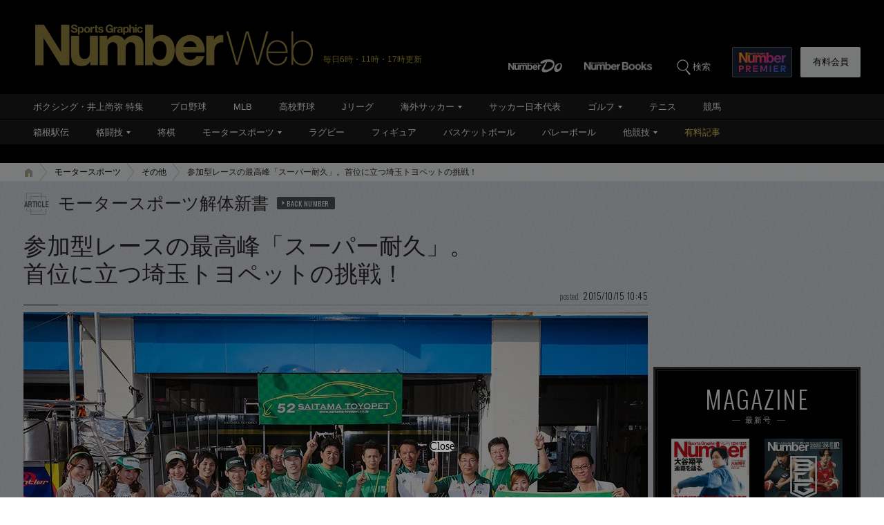

--- FILE ---
content_type: text/html; charset=utf-8
request_url: https://www.google.com/recaptcha/api2/aframe
body_size: 184
content:
<!DOCTYPE HTML><html><head><meta http-equiv="content-type" content="text/html; charset=UTF-8"></head><body><script nonce="B72TLjgBTJttkWHWeKZBOg">/** Anti-fraud and anti-abuse applications only. See google.com/recaptcha */ try{var clients={'sodar':'https://pagead2.googlesyndication.com/pagead/sodar?'};window.addEventListener("message",function(a){try{if(a.source===window.parent){var b=JSON.parse(a.data);var c=clients[b['id']];if(c){var d=document.createElement('img');d.src=c+b['params']+'&rc='+(localStorage.getItem("rc::a")?sessionStorage.getItem("rc::b"):"");window.document.body.appendChild(d);sessionStorage.setItem("rc::e",parseInt(sessionStorage.getItem("rc::e")||0)+1);localStorage.setItem("rc::h",'1768749586262');}}}catch(b){}});window.parent.postMessage("_grecaptcha_ready", "*");}catch(b){}</script></body></html>

--- FILE ---
content_type: application/javascript; charset=utf-8
request_url: https://fundingchoicesmessages.google.com/f/AGSKWxXLgitleq49GwUNB5zXVKHTt5JeXTWF0PgVe6lf-VS44U7ugu-hRSWkH6nOu5ekYQChGx0gt_N3vZUA_4TqaJ0tTf4bldzWU_kJwYMcX3lOM7dw4qRzC505_1LQCYBo04oJrMsU7cWv1g1Gd_8B3bwAeQ8LgYBuWM0YfSBU9u-wq0Qps-wZO-tWHMEg/_/showadjs./adotubeplugin./ad_gif_-468x80..topad.
body_size: -1290
content:
window['328f4717-ebeb-4191-b7fc-e33ff4635ac7'] = true;

--- FILE ---
content_type: application/javascript
request_url: https://number.bunshun.jp/op/analytics.js?domain=bunshun.jp
body_size: -95
content:
var ISMLIB=ISMLIB||{};ISMLIB.ismuc='d0e50802-f5fa-4f7f-b95e-b7f40eba3fcc'


--- FILE ---
content_type: text/javascript; charset=UTF-8
request_url: https://yads.yjtag.yahoo.co.jp/yda?adprodset=86877_940851-979627-1021986&cb=1768749587906&noad_cb=parent.__ydn_noad_cb_1jf8r1jma_rdhcrk2fro8&p_elem=pfx_ydn_banner_responsive_intersticial&pv_id=175348df2740aeac531a0d9a9f3615d0&suid=f6eddf34-9942-4b99-95c1-3c3985015f20&u=https%3A%2F%2Fnumber.bunshun.jp%2Farticles%2F-%2F824337
body_size: 28
content:
yadsRenderAd_v2([],{"adprodset_code":"86877_940851-979627-1021986","callback":"","js_file_name":"","noad_callback":"parent.__ydn_noad_cb_1jf8r1jma_rdhcrk2fro8","output_type":"js_responsive"});